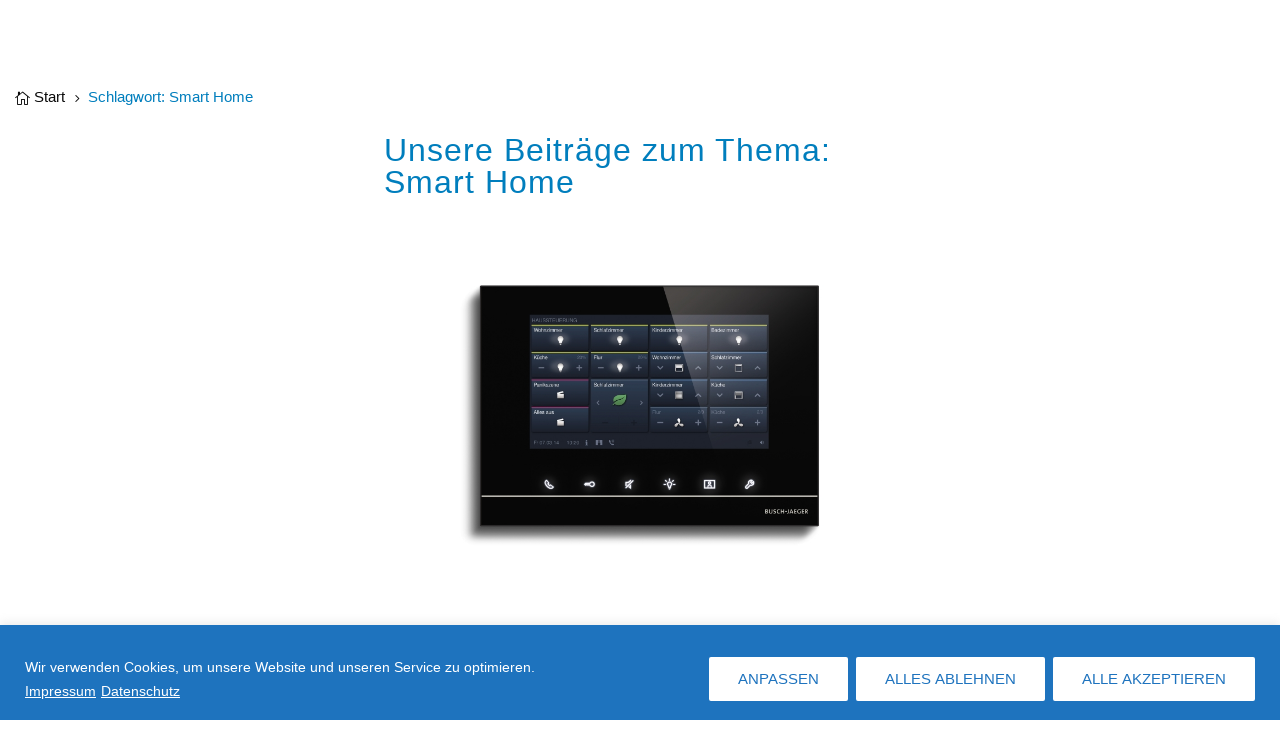

--- FILE ---
content_type: image/svg+xml
request_url: https://elektrohalbach.de/wp-content/uploads/2024/03/logo-foerderung-nrw.svg
body_size: 4511
content:
<?xml version="1.0" encoding="UTF-8"?>
<svg xmlns="http://www.w3.org/2000/svg" xmlns:xlink="http://www.w3.org/1999/xlink" version="1.0" id="Layer_1" x="0px" y="0px" viewBox="0 0 59 63" style="enable-background:new 0 0 59 63;" xml:space="preserve">
<style type="text/css">
	.st0{fill-rule:evenodd;clip-rule:evenodd;fill:#FFFFFF;}
	.st1{fill-rule:evenodd;clip-rule:evenodd;fill:#292422;}
	.st2{fill:#0B9C3C;}
	.st3{fill-rule:evenodd;clip-rule:evenodd;fill:#E41920;}
</style>
<path id="Weiß_6_" class="st0" d="M29.9,59.5c-14,0-25.3-11.4-25.3-25.4V6h50.6l0,28.1C55.2,48.1,43.8,59.5,29.9,59.5z"></path>
<path id="Schwarz_6_" class="st1" d="M54.5,34c0,13.7-11,24.7-24.6,24.7S5.3,47.7,5.3,34V6.7h49.2L54.5,34z M55.4,5.7l0,28.3  c0,14.2-11.4,25.7-25.6,25.7C15.8,59.7,4.3,48.2,4.3,34V5.7H55.4z"></path>
<path id="Grün_6_" class="st2" d="M29.2,17.1v17c0,8.6-4.6,16-11.4,20.1c-3.5-2.1-6.3-5.1-8.3-8.6c1.2-1.3,2.4-2.6,3.4-4.1  c1.9-3.1,2.2-7,4.5-9.9c2.1-2.7,5.8-3.4,7.8-6.1C27.1,23,27.7,19.8,29.2,17.1z M6.5,8h19.3c-0.7,0.8-1.4,1.6-2.1,2.5  c-2.4,3.2-2.2,7.8-4.7,11c-2.1,2.8-5.8,3.5-7.8,6.1c-2.3,2.9-2.4,6.9-4.6,9.9c-0.1-1.1-0.2-2.2-0.2-3.3V8z M29.9,53.5  c-0.9,0-1.6-0.7-1.6-1.6c0-0.9,0.7-1.6,1.6-1.6c0.9,0,1.6,0.7,1.6,1.6C31.4,52.8,30.7,53.5,29.9,53.5z M34.9,52.6  c0.3,0.3,0.5,0.8,0.6,1.2c-0.3,0.3-0.8,0.5-1.2,0.6c0.1-0.4,0-0.7-0.2-1.1C34.5,53.2,34.7,52.9,34.9,52.6z M32,47.4  c0.4-0.2,0.9-0.3,1.3-0.2c0.2,0.4,0.3,0.9,0.2,1.3c-0.3-0.2-0.7-0.2-1.1-0.1C32.5,48,32.3,47.6,32,47.4z M26.2,48.5  c-0.1-0.5,0-0.9,0.2-1.3c0.5-0.1,0.9,0,1.3,0.2c-0.3,0.3-0.4,0.6-0.5,1C26.9,48.2,26.5,48.3,26.2,48.5z M25.4,54.4  c-0.4-0.1-0.9-0.3-1.2-0.6c0.1-0.4,0.3-0.9,0.6-1.2c0.2,0.3,0.4,0.6,0.8,0.7C25.4,53.7,25.4,54,25.4,54.4z M30.8,57  c-0.2,0.4-0.6,0.7-1,1c-0.4-0.2-0.7-0.6-1-1c0.4-0.1,0.7-0.2,1-0.5C30.1,56.7,30.5,56.9,30.8,57z"></path>
<path id="Rot_6_" class="st3" d="M32.3,52c0,1.4-1.1,2.5-2.5,2.5c-1.4,0-2.5-1.1-2.5-2.5c0-1.4,1.1-2.5,2.5-2.5  C31.2,49.5,32.3,50.6,32.3,52z M27.1,55.8c-1-0.8-1.4-2.1-0.4-2.6c0.1-0.2,0-0.4-0.2-0.5c-1.1,0.2-1.6-1.1-1.2-2.3  c0.4-1.2,1.5-2,2.3-1.2c0.2,0,0.4-0.1,0.4-0.3c-0.5-1,0.6-1.8,1.9-1.8c1.3,0,2.4,0.8,1.8,1.8c0,0.2,0.2,0.3,0.4,0.3  c0.8-0.8,1.9,0,2.3,1.2c0.4,1.2-0.1,2.5-1.2,2.3c-0.2,0.1-0.2,0.3-0.2,0.5c1,0.5,0.6,1.8-0.4,2.6c-1,0.8-2.4,0.7-2.6-0.4  c-0.1-0.1-0.4-0.1-0.5,0C29.4,56.6,28.1,56.6,27.1,55.8z M37,39h4.4c0-1.8-1.4-3-1.4-5.2c0-1.4,0.5-2.3,2-2.7c0.4,0.3,0.7,0.8,1,1.3  c0,1.9,0.3,3.2,0.8,4.1c0,0-1,0.8-1,3.6c0,0-4-0.2-4.5,0.3h-0.6v0.9c-1,0.3-1.9,0.3-2.6,0c0-0.8,0.9-1.5,0.9-1.5c0.1,0,0.2,0,0.2,0  c0.4,0,0.8-0.3,0.8-0.8C37,39.1,37,39,37,39z M32.1,24.6c-0.5-0.5-0.5-1.5-0.5-1.7c0.1,0,0.1-0.1,0.2-0.1c0.3-0.3,0.3-0.8,0-1.1  c0,0-0.1-0.1-0.1-0.1c0.4-1.3,1.3-1.9,1.6-3.7h1.3l3.1,2.5c-0.6,0.6-1,1.4-1.2,2.3l-1.7-3.1c-1.1,0-1.7,0.9-1.2,2.2l-0.4,0.4  l0.6,0.7C33.4,23.7,32.7,24.4,32.1,24.6z M44.9,46.7c0-0.8,0.8-1.5,0.9-1.5c0,0,0.1,0,0.1,0c0.4,0,0.8-0.3,0.8-0.8  c0-0.1,0-0.2-0.1-0.3c2.1-3.7,1.5-4.3-1.7-6.9c-0.9-0.7-1.2-2.9-1.2-4.8c-1.3-3-4.8-2.7-6.1-5.6l1.5,0.1c0.8,0,1.3-0.4,1.6-0.8  c0.2-0.4,0-0.9-0.4-0.7c-0.2,0.5-0.7,0.9-1.2,0.8l-3.8-0.2c-0.8,0.8-0.6,1.8,0.7,2.4v0.6H37c0.3,1,0.3,1.9,0,2.6  c-0.7,0-1.5-0.9-1.5-0.9c0-0.1,0-0.2,0-0.2c0-0.4-0.3-0.8-0.8-0.8c-0.1,0-0.1,0-0.2,0c-0.4-0.7-0.4-2.1-1.5-3.8l0.8-1l3.1-1  c0.1-3.6,4.2-4.4,4.9-7.1c0.9,0,1.4-0.3,1.9-1.1c0.1-0.2,0.1-0.7-0.5-0.6c-0.3,0.9-0.7,1-1.3,1c-1.5,0-2.7-0.3-2.9,0.4  c-0.3,1.1-1.9,0.4-1.9,0.4l0.4-0.3c0,0,0.1,0,0.1,0c0.3,0,0.5-0.2,0.5-0.3c0-0.2-0.2-0.3-0.5-0.3c-0.3,0-0.5,0.2-0.5,0.3  c0,0,0,0,0,0l-0.4,0.3c-0.5,0-0.5-0.4-0.6-0.5c0.2,0,0.3-0.2,0.3-0.3c0-0.2-0.1-0.3-0.3-0.3c0-0.1,0.1-0.4,0.4-0.7l2.7-2.1  c0.4-0.3,1.2-0.7,1.5-0.9c0-0.6,0.2-1.3,0.2-1.9c0,0,0.8,0.3,1.1,1.1c0.2,0.6,0.1,0.9,0,1.2c0.1,0.2,0.7,0.2,0.8-0.4  c0-0.2,0-0.5-0.1-0.8c1,0.1,2.5,0.5,4.7,0.2c-0.5,0.5-1,0.9-1.7,1.2c1.1,0.3,2.5,0.8,3.2,2c-0.5,0.3-1.1,0.5-1.7,0.6  c1.1,0.9,1.5,2.3,2.4,2.9c-1.2,0.3-2.2,0.2-2.9,0c0.4,0.8,1,1.6,1.7,2.1c-1.1,0.5-2.1,0.8-2.9,0.9c0.3,0.4,0.6,0.9,1.1,1.3  c-0.8,0-1.5,0.3-1.9,0.4c-0.1,1-0.3,3,2.1,5.6c3.3,2.5,4.1,4.4,1.5,7.7c0,1.7,0.3,2.4,1.2,4.1c-0.1,0.2-0.4,1-0.8,2  c-0.4,1.1-0.7,2.3-0.7,3.4c0,0-0.6,0-0.6,0.6v0.9C46.6,47,45.5,47,44.9,46.7z M39.3,13.5c0.4,0.6,1.3,0,1.3,0S39.4,12.5,39.3,13.5z   M52.3,23c0,1.5-1.4,2.2-1.4,3.3c0,1.3,1.3,2,1.3,3.3c0,1.3-1.1,1.6-1.7,1.3c0,0,0.4-0.1,0.4-0.6c0-1.6-3.4-1.5-3.4-4  c0-1.3,0.9-2.3,0.9-3.1c0-0.4-0.3-0.9-0.8-1.1c0.7-0.5,1.9-0.2,2.2,0.6c0.2-0.6,0.5-1.6,0.2-2.5C51.6,20.8,52.3,21.9,52.3,23  L52.3,23z M30.5,8h22.7V34c0,8.6-4.6,16-11.4,20.1C35.1,50.1,30.5,42.6,30.5,34V8z"></path>
</svg>


--- FILE ---
content_type: image/svg+xml
request_url: https://elektrohalbach.de/wp-content/uploads/2024/03/facebook-01.svg
body_size: 576
content:
<?xml version="1.0" encoding="UTF-8"?>
<svg xmlns="http://www.w3.org/2000/svg" xmlns:xlink="http://www.w3.org/1999/xlink" version="1.0" id="Layer_1" x="0px" y="0px" viewBox="0 0 72.1 71.7" style="enable-background:new 0 0 72.1 71.7;" xml:space="preserve">
<style type="text/css">
	.st0{fill:#494542;}
</style>
<path class="st0" d="M72.1,36.1C72.1,16.1,56,0,36.1,0C16.1,0,0,16.1,0,36.1C0,54,13.2,69,30.4,71.7V46.5h-9.2V36.1h9.2v-7.9  c0-9,5.4-14,13.6-14c3.9,0,8.1,0.7,8.1,0.7v8.9h-4.5c-4.5,0-5.9,2.8-5.9,5.6v6.8h10l-1.6,10.4h-8.4v25.2C58.9,69,72.1,54,72.1,36.1"></path>
</svg>
